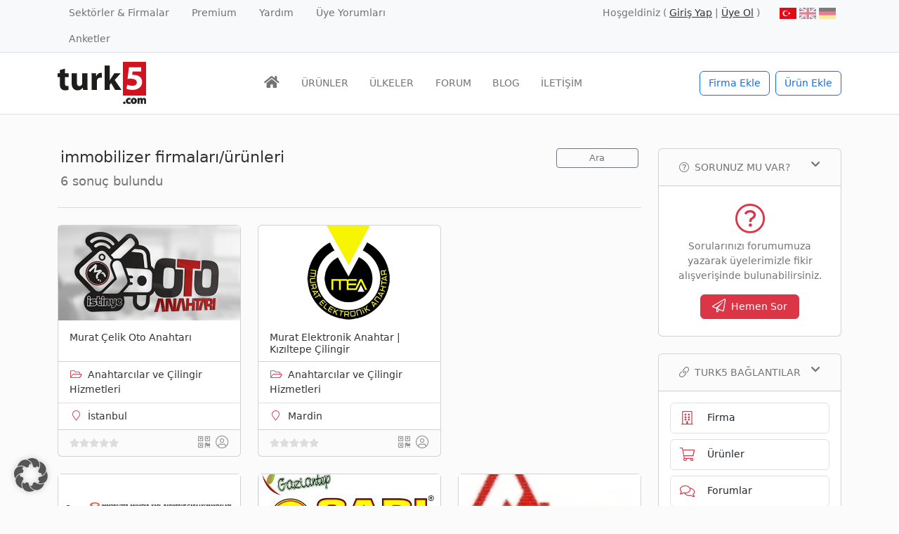

--- FILE ---
content_type: text/html; charset=utf-8
request_url: https://www.google.com/recaptcha/api2/aframe
body_size: 265
content:
<!DOCTYPE HTML><html><head><meta http-equiv="content-type" content="text/html; charset=UTF-8"></head><body><script nonce="cEI7KVlAlv1LkTianq82qg">/** Anti-fraud and anti-abuse applications only. See google.com/recaptcha */ try{var clients={'sodar':'https://pagead2.googlesyndication.com/pagead/sodar?'};window.addEventListener("message",function(a){try{if(a.source===window.parent){var b=JSON.parse(a.data);var c=clients[b['id']];if(c){var d=document.createElement('img');d.src=c+b['params']+'&rc='+(localStorage.getItem("rc::a")?sessionStorage.getItem("rc::b"):"");window.document.body.appendChild(d);sessionStorage.setItem("rc::e",parseInt(sessionStorage.getItem("rc::e")||0)+1);localStorage.setItem("rc::h",'1767380558757');}}}catch(b){}});window.parent.postMessage("_grecaptcha_ready", "*");}catch(b){}</script></body></html>

--- FILE ---
content_type: text/css
request_url: https://www.turk5.com/wp-content/themes/m2m/style.css?ver=1.0.5
body_size: 31
content:
/*
Theme Name: m2m
Theme URI: http://www.move2media.com/
Author: move2media
Author URI: http://www.move2media.com/
Version: 1.0.0
*/

/*
No style editing here 
*/


--- FILE ---
content_type: text/css
request_url: https://www.turk5.com/wp-content/cache/min/1/wp-content/themes/m2m/framework/css/framework.css?ver=1765462519
body_size: 2500
content:
.aa-sakla{display:none}.card .dt img{width:100%;max-height:10rem;object-fit:cover}@media (max-width:576px){.card .dt img{max-height:5rem!important}}.card .ct img{width:100%;max-height:15rem;object-fit:cover}@media (max-width:576px){.card .ct img{max-height:6rem!important}}.hero-single{position:relative}.hero-single a{color:#fff}.hero-single a:hover{text-decoration:underline;color:#fff}.hero-single .object-fit-thumb img{object-position:center}@media (min-width:1200px){.single.overlay-dark{margin-top:12rem}}.card-header .fa{transition:.3s transform ease-in-out}.card-header .collapsed .fa{transform:rotate(180deg)}.uploaditem{border:1px solid #ddd;padding:10px 10px;background:#fff;margin-bottom:10px}.uploaditem .progress{margin-top:10px;height:8px;border-radius:0}.uploaditem canvas,.uploaditem img{border:1px solid #ddd;padding:2px;background:#fff}.uploaditem .fname{color:#ccci}.uploaditem .preview{overflow:hidden}.catulbox{height:400px;overflow:hidden;overflow-y:scroll}.catulbox ul{font-size:16px}.add-listing-form .cat-item-none{display:none}.add-listing-form .confirm{background:#00bb32;color:#fff}.add-listing-form .confirm:after{content:"\f058";font-family:"Font Awesome 5 Pro";float:right;color:#fff;font-size:16px;margin-left:10px}#categoryselectboxes .hasnocats{display:none}.fileupload_dropzone{display:block;width:100%;height:200px;box-sizing:border-box;border:2px dashed #157EFB;border-radius:3px;padding:0;cursor:pointer;background-color:#F7F7F7}.fileupload_dropzone::-moz-focus-inner{border:0}#option_btn{position:fixed;top:120px;right:-2px;cursor:pointer;z-index:9999;background:#fff;border-right:0;width:55px;text-align:center;border-radius:5px 0 0 5px;box-shadow:0 3px 15px rgba(0,0,0,.1)}#option_btn .heading{float:left;width:100%;font-size:25px;background:orange;height:50px;line-height:50px;text-align:center;color:#fff;margin-right:20px}#option_btn .info{padding:5px 0;font-size:11px}#option_btn .info.green{color:#fff;background:#093}#option_btn .info.red{color:#fff;background:#C00}#option_btn .info.blue{color:#fff;background:#06C}#option_btn a{display:block;padding:10px 0;border-bottom:1px solid #ddd;text-align:center;font-size:11px;text-decoration:none;color:#666}#option_btn a:hover{text-decoration:none}#option_btn a i{font-size:20px;display:block}.cat-item .card img{width:100%;height:100%;max-height:20rem;object-fit:cover}.cat-item h3,.cat-item .h3{font-size:calc(0.85rem + 0.7vw)}#aa_google_maps_div{width:100%;min-height:300px}.comment-single .review-score-user{float:right;position:relative}.aa-star .rating>[id^="star"]{display:none}.aa-star .rating>label:before{margin:5px;font-size:2em;font-family:"Font Awesome 5 Pro";font-weight:900;display:inline-block;content:"\f005"}.aa-star .rating>label{float:right}.aa-star .rating>label,.unrated{color:#ddd}.aa-star .rating>[id^="star"]:checked~label,.aa-star .rating:not(:checked)>label:hover,.aa-star .rating:not(:checked)>label:hover~label,.rated{color:#edb867}.aa-star .rating>[id^="star"]:checked+label:hover,.aa-star .rating>[id^="star"]:checked~label:hover,.aa-star .rating>label:hover~[id^="star"]:checked~label,.aa-star .rating>[id^="star"]:checked~label:hover~label{color:#f7c983}#carouselProduct .carousel-indicators{margin:10px 0 0;overflow:auto;position:static;text-align:left;white-space:nowrap;width:100%}#carouselProduct .carousel-indicators li{background-color:transparent;-webkit-border-radius:0;border-radius:0;display:inline-block;height:auto;margin:0!important;width:auto}#carouselProduct .carousel-indicators li img{display:block;opacity:.5;width:100px;height:100px}#carouselProduct .carousel-indicators li.active img{opacity:1}#carouselProduct .carousel-indicators li:hover img{opacity:.75}.carousel-inner .icon-background{background:rgba(0,0,0,.3)}.text-end .message-chat-text{background:#66bb6a!important;color:#ffffff!important}.message-chat-text{background-color:#efefef!important;color:#4c595f!important}.discussion-list{height:600px;overflow:auto;padding:20px;overflow-y:scroll}.contact-list{height:600px}#ajax_chat_list{max-height:601px;overflow:hidden}.infos-header{height:70px}.discussion-header{height:70px}.contact-list .contact{height:70px}.contact-list .contact img{width:48px;height:48px}.contact-list .contact:hover{background-color:#f1f3f4;cursor:pointer}.contact-left{flex:0 0 72px!important;max-width:72px!important}.contact-infos{flex:0 0 calc(100% - 72px)!important;max-width:calc(100% - 72px)!important}.discussion-list::-webkit-scrollbar-track,#ajax_chat_list::-webkit-scrollbar-track{-webkit-box-shadow:inset 0 0 6px rgba(0,0,0,.3);border-radius:10px;background-color:#fff}.discussion-list::-webkit-scrollbar,#ajax_chat_list::-webkit-scrollbar{width:5px;background-color:#fff}.discussion-list::-webkit-scrollbar-thumb,#ajax_chat_list::-webkit-scrollbar-thumb{border-radius:10px;-webkit-box-shadow:inset 0 0 6px rgba(0,0,0,.3);background-color:#e5e5e5}.contact-list::-webkit-scrollbar-track{-webkit-box-shadow:inset 0 0 6px transparent;border-radius:10px;background-color:transparent}.contact-list::-webkit-scrollbar{width:5px;background-color:transparent}.contact-list::-webkit-scrollbar-thumb{border-radius:10px;-webkit-box-shadow:inset 0 0 6px transparent;background-color:transparent}@media screen and (max-width:768px){.wrapper-discussion{border-left:1px solid #DEE2E6;z-index:15!important;position:fixed!important;background:#fff!important;width:100%!important;height:100%!important;top:0;left:0}.discussion-message{padding:0 7px;position:fixed!important;bottom:0;left:0}.discussion-list{height:calc(100vh - 100px);overflow:auto}}.carousel-info img{height:120px;width:120px}.testimonials{background:#f3f3f3}#pass-strength-result{background-color:#eee;border:1px solid #ddd;color:#23282d;font-weight:700;opacity:0;margin-bottom:1em;padding:.5em}#pass-strength-result.strong{background-color:#c1e1b9;border-color:#83c373;opacity:1}#pass-strength-result.good{background-color:#ffe399;border-color:#ffc733;opacity:1}#pass-strength-result.bad{background-color:#fbc5a9;border-color:#f78b53;opacity:1}#pass-strength-result.short{background-color:#f1adad;border-color:#e35b5b;opacity:1}.tokenfield.form-control{background-color:#FFF}@-webkit-keyframes blink{0%{border-color:#ededed}100%{border-color:#b94a48}}@-moz-keyframes blink{0%{border-color:#ededed}100%{border-color:#b94a48}}@keyframes blink{0%{border-color:#ededed}100%{border-color:#b94a48}}.tokenfield{height:auto!important;min-height:34px;padding-bottom:0}.tokenfield .token{-webkit-box-sizing:border-box;-moz-box-sizing:border-box;box-sizing:border-box;-webkit-border-radius:3px;-moz-border-radius:3px;border-radius:3px;display:inline-block;border:1px solid #d9d9d9;background-color:#ededed;white-space:nowrap;margin:-1px 5px 5px 0;margin-top:5px;vertical-align:top;cursor:default}.tokenfield .token:hover{border-color:#b9b9b9}.tokenfield .token.active{border-color:#52a8ec;border-color:rgba(82,168,236,.8)}.tokenfield .token.duplicate{border-color:#ebccd1;-webkit-animation-name:blink;animation-name:blink;-webkit-animation-duration:.1s;animation-duration:.1s;-webkit-animation-direction:normal;animation-direction:normal;-webkit-animation-timing-function:ease;animation-timing-function:ease;-webkit-animation-iteration-count:infinite;animation-iteration-count:infinite}.tokenfield .token.invalid{background:0 0;border:1px solid transparent;-webkit-border-radius:0;-moz-border-radius:0;border-radius:0;border-bottom:1px dotted #d9534f}.tokenfield .token.invalid.active{background:#ededed;border:1px solid #ededed;-webkit-border-radius:3px;-moz-border-radius:3px;border-radius:3px}.tokenfield .token .token-label{font-size:13px;display:inline-block;overflow:hidden;text-overflow:ellipsis;padding-left:4px;vertical-align:middle}.tokenfield .token .close{font-family:Arial;display:inline-block;line-height:100%;font-size:1.1em;line-height:1.49em;margin-left:5px;float:none;height:100%;vertical-align:top;padding-right:4px}.tokenfield .token-input{background:0 0;width:60px;min-width:60px;border:0;height:20px;padding:0;margin-bottom:6px;-webkit-box-shadow:none;box-shadow:none}.tokenfield .token-input:focus{border-color:transparent;outline:0;-webkit-box-shadow:none;box-shadow:none}.tokenfield.disabled{cursor:not-allowed;background-color:#eee}.tokenfield.disabled .token-input{cursor:not-allowed}.tokenfield.disabled .token:hover{cursor:not-allowed;border-color:#d9d9d9}.tokenfield.disabled .token:hover .close{cursor:not-allowed;opacity:.2;filter:alpha(opacity=20)}.has-warning .tokenfield.focus{border-color:#66512c;-webkit-box-shadow:inset 0 1px 1px rgba(0,0,0,.075),0 0 6px #c0a16b;box-shadow:inset 0 1px 1px rgba(0,0,0,.075),0 0 6px #c0a16b}.has-error .tokenfield.focus{border-color:#843534;-webkit-box-shadow:inset 0 1px 1px rgba(0,0,0,.075),0 0 6px #ce8483;box-shadow:inset 0 1px 1px rgba(0,0,0,.075),0 0 6px #ce8483}.has-success .tokenfield.focus{border-color:#2b542c;-webkit-box-shadow:inset 0 1px 1px rgba(0,0,0,.075),0 0 6px #67b168;box-shadow:inset 0 1px 1px rgba(0,0,0,.075),0 0 6px #67b168}.tokenfield.input-sm,.input-group-sm .tokenfield{min-height:30px;padding-bottom:0}.input-group-sm .token,.tokenfield.input-sm .token{height:20px;margin-bottom:4px}.input-group-sm .token-input,.tokenfield.input-sm .token-input{height:18px;margin-bottom:5px}.tokenfield.input-lg,.input-group-lg .tokenfield{height:auto;min-height:45px;padding-bottom:4px}.input-group-lg .token,.tokenfield.input-lg .token{height:25px}.input-group-lg .token-label,.tokenfield.input-lg .token-label{line-height:23px}.input-group-lg .token .close,.tokenfield.input-lg .token .close{line-height:1.3em}.input-group-lg .token-input,.tokenfield.input-lg .token-input{height:23px;line-height:23px;margin-bottom:6px;vertical-align:top}.tokenfield.rtl{direction:rtl;text-align:right}.tokenfield.rtl .token{margin:-1px 0 5px 5px}.tokenfield.rtl .token .token-label{padding-left:0;padding-right:4px}

--- FILE ---
content_type: image/svg+xml
request_url: https://www.turk5.com/wp-content/uploads/flags/deutsch.svg
body_size: 185
content:
<?xml version="1.0" encoding="UTF-8"?>
<svg overflow="visible" baseProfile="tiny" version="1.2" viewBox="0 0 225 150" xml:space="preserve" xmlns="http://www.w3.org/2000/svg">
<rect width="225" height="150" fill="#D80027"/>
<rect width="225" height="50"/>
<rect y="100" width="225" height="50" fill="#FFDA44"/>
</svg>


--- FILE ---
content_type: application/javascript
request_url: https://www.turk5.com/wp-content/cache/min/1/wp-content/themes/m2m/js/m2m.js?ver=1765462519
body_size: 396
content:
jQuery(document).on('click','[data-toggle="lightbox"]',function(event){event.preventDefault();const src=event.currentTarget.getAttribute("href");document.querySelector(".modal-img").src=src;const myModal=new bootstrap.Modal(document.getElementById('gallery-modal'));myModal.show()});jQuery(document).ready(function($){var tooltipTriggerList=[].slice.call(document.querySelectorAll('[data-bs-toggle="tooltip"]'))
var tooltipList=tooltipTriggerList.map(function(tooltipTriggerEl){return new bootstrap.Tooltip(tooltipTriggerEl)})})

--- FILE ---
content_type: application/javascript
request_url: https://www.turk5.com/wp-content/cache/min/1/wp-content/themes/m2m/framework/js/framework.js?ver=1765462519
body_size: 6226
content:
function js_validate_fields(text){var canContinue=!0;jQuery('.required').each(function(i,obj){jQuery(obj).css('border-color','');if(jQuery(obj).val()==""){jQuery(obj).css('border-color','red').focus();canContinue=!1}});jQuery('.val-numeric').each(function(i,obj){if(jQuery.isNumeric(jQuery(obj).val())===!1){jQuery(obj).css('border-color','red').focus();canContinue=!1}});if(canContinue){return!0}else{alert(text);return!1}}
function ajax_message_bubble(){jQuery.ajax({type:"POST",url:ajax_site_url,dataType:'json',data:{action:"message_bubble",},success:function(response){if(response.m_count>0){jQuery(".my-account .red-pulse, .messages .badge").removeClass("d-none");jQuery(".messages .badge").html(response.m_count)}else{jQuery(".my-account .red-pulse, .messages .badge").addClass("d-none")}
setTimeout(function(){ajax_message_bubble()},30000)},error:function(e){console.log(e)}})}
function aa_notification_bubble(placement,autohide,icon,title,body,small,playaudio,color){jQuery('#toastBubble').addClass(placement);jQuery('#toastNotice').attr('data-bs-autohide',autohide);jQuery('#toastHeader').addClass(color);jQuery('.toast-header').html(icon+'<strong class="me-auto">'+title+'</strong><small class="d-none d-sm-block">'+small+'</small><button type="button" class="btn-close btn-close-white" data-bs-dismiss="toast" aria-label="Close"></button>');jQuery('.toast-body').html(body);if(playaudio){jQuery("footer").append('<audio controls style="display:none;"><source id="notifyaudiosource" src="" type="audio/mpeg"></audio>');jQuery('audio #notifyaudiosource').attr('src',ajax_img_url+'notification.mp3');jQuery('audio').get(0).load();jQuery('audio').get(0).play()}
var myAlert=document.querySelector('.toast');return new bootstrap.Toast(myAlert).show()}
function processMessageSingle(uid,pid){jQuery.ajax({type:"POST",url:ajax_site_url,data:{action:"load_msg_form",uid:uid,pid:pid,},success:function(response){jQuery('#ajax-msg-form').html(response);var messageModal=new bootstrap.Modal(document.getElementById('message-modal'));messageModal.show();jQuery('.userf').val(uid);jQuery('.userfieldmsg').hide()},error:function(e){console.log(e)}})}
jQuery(document).on("click",".subscribe_add",function(e){var btnbit=jQuery(this);jQuery(this).removeClass('btn-icon').html("<i class='fas fa-spinner fa-spin'></i>");jQuery.ajax({type:"POST",url:ajax_site_url,dataType:'json',data:{'action':"subscribe",'uid':jQuery(this).attr("data-uid"),},success:function(response){if(response.status=="add"){jQuery(btnbit).html('<i class="fal fa-user-plus fa-lg fa-fw me-3 my-2 text-danger"></i><span class="text-dark">'+jQuery(btnbit).attr("data-textadd")+'</span>');setTimeout(function(){aa_notification_bubble('bottom-0 end-0',!0,'<i class="fal fa-check-circle fa-lg me-2"></i>',response.title,response.body,'',!1,'bg-success')},1000)}else if(response.status=="remove"){jQuery(btnbit).html('<i class="fal fa-user-times fa-lg fa-fw me-3 my-2 text-danger"></i><span class="text-dark">'+jQuery(btnbit).attr("data-textremove")+'</span>');setTimeout(function(){aa_notification_bubble('bottom-0 end-0',!0,'<i class="fal fa-check-circle fa-lg me-2"></i>',response.title,response.body,'',!1,'bg-success')},1000)}else{}},error:function(e){console.log('error getting search results')}})});jQuery(document).on("click",".favs_add",function(e){var btnbit=jQuery(this);jQuery(this).removeClass('btn-icon').html("<i class='fas fa-spinner fa-spin'></i>");jQuery.ajax({type:"POST",url:ajax_site_url,dataType:'json',data:{'action':"favs",'pid':jQuery(this).attr("data-pid"),},success:function(response){if(response.status=="add"){jQuery(btnbit).html('<i class="fal fa-heart fa-lg fa-fw me-3 my-2 text-danger"></i><span class="text-dark">'+jQuery(btnbit).attr("data-textadd")+'</span>');setTimeout(function(){aa_notification_bubble('bottom-0 end-0',!0,'<i class="fal fa-check-circle fa-lg me-2"></i>',response.title,response.body,'',!1,'bg-success')},1000)}else if(response.status=="remove"){jQuery(btnbit).html('<i class="fal fa-times-square fa-lg fa-fw me-3 my-2 text-danger"></i><span class="text-dark">'+jQuery(btnbit).attr("data-textremove")+'</span>');setTimeout(function(){aa_notification_bubble('bottom-0 end-0',!0,'<i class="fal fa-check-circle fa-lg me-2"></i>',response.title,response.body,'',!1,'bg-success')},1000)}else{}},error:function(e){console.log('error getting search results')}})});if(jQuery(".qr-hover").length>0){var a=jQuery(".qr-hover");a.each(function(a){jQuery(this).on("mouseover",function(){var qrlink=jQuery(this).attr('data-qr-link');jQuery.ajax({type:"POST",url:ajax_site_url,context:this,data:{action:"ajax_qrcode",link:qrlink,},success:function(response){const tooltip=bootstrap.Tooltip.getInstance(this);if(tooltip._newContent==null){tooltip.setContent({'.tooltip-inner':response.qrimg})}},error:function(e){console.log(e)}})})})}
function isValidEmail(email){var regex=/^([a-zA-Z0-9_.+-])+\@(([a-zA-Z0-9-])+\.)+([a-zA-Z0-9]{2,4})+$/;return regex.test(email)}
function checkPasswordStrength(){var pass1=jQuery('#pass1').val(),result=jQuery('#pass-strength-result'),strength;result.removeClass('short bad good strong empty');if(!pass1||''===pass1.trim()){result.addClass('empty').html('&nbsp;');return}
strength=wp.passwordStrength.meter(pass1,wp.passwordStrength.userInputDisallowedList(),pass1);switch(strength){case-1:result.addClass('bad').html(pwsL10n.unknown);break;case 2:result.addClass('bad').html(pwsL10n.bad);break;case 3:result.addClass('good').html(pwsL10n.good);break;case 4:result.addClass('strong').html(pwsL10n.strong);break;case 5:result.addClass('short').html(pwsL10n.mismatch);break;default:result.addClass('short').html(pwsL10n['short'])}}
!function(a){"function"==typeof define&&define.amd?define(["jquery"],a):"object"==typeof exports?module.exports=global.window&&global.window.$?a(global.window.$):function(b){if(!b.$&&!b.fn)throw new Error("Tokenfield requires a window object with jQuery or a jQuery instance");return a(b.$||b)}:a(jQuery,window)}(function(a,b){"use strict";var c=function(c,d){var e=this;this.$element=a(c),this.textDirection=this.$element.css("direction"),this.options=a.extend(!0,{},a.fn.tokenfield.defaults,{tokens:this.$element.val()},this.$element.data(),d),this._delimiters="string"==typeof this.options.delimiter?[this.options.delimiter]:this.options.delimiter,this._triggerKeys=a.map(this._delimiters,function(a){return a.charCodeAt(0)}),this._firstDelimiter=this._delimiters[0];var f=a.inArray(" ",this._delimiters),g=a.inArray("-",this._delimiters);f>=0&&(this._delimiters[f]="\\s"),g>=0&&(delete this._delimiters[g],this._delimiters.unshift("-"));var h=["\\","$","[","{","^",".","|","?","*","+","(",")"];a.each(this._delimiters,function(b,c){var d=a.inArray(c,h);d>=0&&(e._delimiters[b]="\\"+c)});var i,j=b&&"function"==typeof b.getMatchedCSSRules?b.getMatchedCSSRules(c):null,k=c.style.width,l=this.$element.width();j&&a.each(j,function(a,b){b.style.width&&(i=b.style.width)});var m="rtl"===a("body").css("direction")?"right":"left",n={position:this.$element.css("position")};n[m]=this.$element.css(m),this.$element.data("original-styles",n).data("original-tabindex",this.$element.prop("tabindex")).css("position","absolute").css(m,"-10000px").prop("tabindex",-1),this.$wrapper=a('<div class="tokenfield form-control" />'),this.$element.hasClass("input-lg")&&this.$wrapper.addClass("input-lg"),this.$element.hasClass("input-sm")&&this.$wrapper.addClass("input-sm"),"rtl"===this.textDirection&&this.$wrapper.addClass("rtl");var o=this.$element.prop("id")||(new Date).getTime()+""+Math.floor(100*(1+Math.random()));this.$input=a('<input type="'+this.options.inputType+'" class="token-input" autocomplete="off" />').appendTo(this.$wrapper).prop("placeholder",this.$element.prop("placeholder")).prop("id",o+"-tokenfield").prop("tabindex",this.$element.data("original-tabindex"));var p=a('label[for="'+this.$element.prop("id")+'"]');if(p.length&&p.prop("for",this.$input.prop("id")),this.$copyHelper=a('<input type="text" />').css("position","absolute").css(m,"-10000px").prop("tabindex",-1).prependTo(this.$wrapper),k?this.$wrapper.css("width",k):i?this.$wrapper.css("width",i):this.$element.parents(".form-inline").length&&this.$wrapper.width(l),(this.$element.prop("disabled")||this.$element.parents("fieldset[disabled]").length)&&this.disable(),this.$element.prop("readonly")&&this.readonly(),this.$mirror=a('<span style="position:absolute; top:-999px; left:0; white-space:pre;"/>'),this.$input.css("min-width",this.options.minWidth+"px"),a.each(["fontFamily","fontSize","fontWeight","fontStyle","letterSpacing","textTransform","wordSpacing","textIndent"],function(a,b){e.$mirror[0].style[b]=e.$input.css(b)}),this.$mirror.appendTo("body"),this.$wrapper.insertBefore(this.$element),this.$element.prependTo(this.$wrapper),this.update(),this.setTokens(this.options.tokens,!1,!this.$element.val()&&this.options.tokens),this.listen(),!a.isEmptyObject(this.options.autocomplete)){var q="rtl"===this.textDirection?"right":"left",r=a.extend({minLength:this.options.showAutocompleteOnFocus?0:null,position:{my:q+" top",at:q+" bottom",of:this.$wrapper}},this.options.autocomplete);this.$input.autocomplete(r)}if(!a.isEmptyObject(this.options.typeahead)){var s=this.options.typeahead,t={minLength:this.options.showAutocompleteOnFocus?0:null},u=a.isArray(s)?s:[s,s];u[0]=a.extend({},t,u[0]),this.$input.typeahead.apply(this.$input,u),this.typeahead=!0}};c.prototype={constructor:c,createToken:function(b,c){var d=this;if(b="string"==typeof b?{value:b,label:b}:a.extend({},b),"undefined"==typeof c&&(c=!0),b.value=a.trim(b.value.toString()),b.label=b.label&&b.label.length?a.trim(b.label):b.value,!(!b.value.length||!b.label.length||b.label.length<=this.options.minLength||this.options.limit&&this.getTokens().length>=this.options.limit)){var e=a.Event("tokenfield:createtoken",{attrs:b});if(this.$element.trigger(e),e.attrs&&!e.isDefaultPrevented()){var f=a('<div class="token" />').append('<span class="token-label" />').append('<a href="#" class="close" tabindex="-1">&times;</a>').data("attrs",b);this.$input.hasClass("tt-input")?this.$input.parent().before(f):this.$input.before(f),this.$input.css("width",this.options.minWidth+"px");var g=f.find(".token-label"),h=f.find(".close");return this.maxTokenWidth||(this.maxTokenWidth=this.$wrapper.width()-h.outerWidth()-parseInt(h.css("margin-left"),10)-parseInt(h.css("margin-right"),10)-parseInt(f.css("border-left-width"),10)-parseInt(f.css("border-right-width"),10)-parseInt(f.css("padding-left"),10)-parseInt(f.css("padding-right"),10),parseInt(g.css("border-left-width"),10)-parseInt(g.css("border-right-width"),10)-parseInt(g.css("padding-left"),10)-parseInt(g.css("padding-right"),10),parseInt(g.css("margin-left"),10)-parseInt(g.css("margin-right"),10)),g.text(b.label).css("max-width",this.maxTokenWidth),f.on("mousedown",function(){return d._disabled||d._readonly?!1:(d.preventDeactivation=!0,void 0)}).on("click",function(a){return d._disabled||d._readonly?!1:(d.preventDeactivation=!1,a.ctrlKey||a.metaKey?(a.preventDefault(),d.toggle(f)):(d.activate(f,a.shiftKey,a.shiftKey),void 0))}).on("dblclick",function(){return d._disabled||d._readonly||!d.options.allowEditing?!1:(d.edit(f),void 0)}),h.on("click",a.proxy(this.remove,this)),this.$element.trigger(a.Event("tokenfield:createdtoken",{attrs:b,relatedTarget:f.get(0)})),c&&this.$element.val(this.getTokensList()).trigger(a.Event("change",{initiator:"tokenfield"})),this.update(),this.$element.get(0)}}},setTokens:function(b,c,d){if(b){c||this.$wrapper.find(".token").remove(),"undefined"==typeof d&&(d=!0),"string"==typeof b&&(b=this._delimiters.length?b.split(new RegExp("["+this._delimiters.join("")+"]")):[b]);var e=this;return a.each(b,function(a,b){e.createToken(b,d)}),this.$element.get(0)}},getTokenData:function(b){var c=b.map(function(){var b=a(this);return b.data("attrs")}).get();return 1==c.length&&(c=c[0]),c},getTokens:function(b){var c=this,d=[],e=b?".active":"";return this.$wrapper.find(".token"+e).each(function(){d.push(c.getTokenData(a(this)))}),d},getTokensList:function(b,c,d){b=b||this._firstDelimiter,c="undefined"!=typeof c&&null!==c?c:this.options.beautify;var e=b+(c&&" "!==b?" ":"");return a.map(this.getTokens(d),function(a){return a.value}).join(e)},getInput:function(){return this.$input.val()},listen:function(){var c=this;this.$element.on("change",a.proxy(this.change,this)),this.$wrapper.on("mousedown",a.proxy(this.focusInput,this)),this.$input.on("focus",a.proxy(this.focus,this)).on("blur",a.proxy(this.blur,this)).on("paste",a.proxy(this.paste,this)).on("keydown",a.proxy(this.keydown,this)).on("keypress",a.proxy(this.keypress,this)).on("keyup",a.proxy(this.keyup,this)),this.$copyHelper.on("focus",a.proxy(this.focus,this)).on("blur",a.proxy(this.blur,this)).on("keydown",a.proxy(this.keydown,this)).on("keyup",a.proxy(this.keyup,this)),this.$input.on("keypress",a.proxy(this.update,this)).on("keyup",a.proxy(this.update,this)),this.$input.on("autocompletecreate",function(){var b=a(this).data("ui-autocomplete").menu.element,d=c.$wrapper.outerWidth()-parseInt(b.css("border-left-width"),10)-parseInt(b.css("border-right-width"),10);b.css("min-width",d+"px")}).on("autocompleteselect",function(a,b){return c.createToken(b.item)&&(c.$input.val(""),c.$input.data("edit")&&c.unedit(!0)),!1}).on("typeahead:selected typeahead:autocompleted",function(a,b){c.createToken(b)&&(c.$input.typeahead("val",""),c.$input.data("edit")&&c.unedit(!0))}),a(b).on("resize",a.proxy(this.update,this))},keydown:function(b){function c(a){if(e.$input.is(document.activeElement)){if(e.$input.val().length>0)return;a+="All";var c=e.$input.hasClass("tt-input")?e.$input.parent()[a](".token:first"):e.$input[a](".token:first");if(!c.length)return;e.preventInputFocus=!0,e.preventDeactivation=!0,e.activate(c),b.preventDefault()}else e[a](b.shiftKey),b.preventDefault()}function d(c){if(b.shiftKey){if(e.$input.is(document.activeElement)){if(e.$input.val().length>0)return;var d=e.$input.hasClass("tt-input")?e.$input.parent()[c+"All"](".token:first"):e.$input[c+"All"](".token:first");if(!d.length)return;e.activate(d)}var f="prev"===c?"next":"prev",g="prev"===c?"first":"last";e.$firstActiveToken[f+"All"](".token").each(function(){e.deactivate(a(this))}),e.activate(e.$wrapper.find(".token:"+g),!0,!0),b.preventDefault()}}if(this.focused){var e=this;switch(b.keyCode){case 8:if(!this.$input.is(document.activeElement))break;this.lastInputValue=this.$input.val();break;case 37:c("rtl"===this.textDirection?"next":"prev");break;case 38:d("prev");break;case 39:c("rtl"===this.textDirection?"prev":"next");break;case 40:d("next");break;case 65:if(this.$input.val().length>0||!b.ctrlKey&&!b.metaKey)break;this.activateAll(),b.preventDefault();break;case 9:case 13:if(this.$input.data("ui-autocomplete")&&this.$input.data("ui-autocomplete").menu.element.find("li:has(a.ui-state-focus), li.ui-state-focus").length)break;if(this.$input.hasClass("tt-input")&&this.$wrapper.find(".tt-cursor").length)break;if(this.$input.hasClass("tt-input")&&this.$wrapper.find(".tt-hint").val()&&this.$wrapper.find(".tt-hint").val().length)break;if(this.$input.is(document.activeElement)&&this.$input.val().length||this.$input.data("edit"))return this.createTokensFromInput(b,this.$input.data("edit"));if(13===b.keyCode){if(!this.$copyHelper.is(document.activeElement)||1!==this.$wrapper.find(".token.active").length)break;if(!e.options.allowEditing)break;this.edit(this.$wrapper.find(".token.active"))}}this.lastKeyDown=b.keyCode}},keypress:function(b){return-1!==a.inArray(b.which,this._triggerKeys)&&this.$input.is(document.activeElement)?(this.$input.val()&&this.createTokensFromInput(b),!1):void 0},keyup:function(a){if(this.preventInputFocus=!1,this.focused){switch(a.keyCode){case 8:if(this.$input.is(document.activeElement)){if(this.$input.val().length||this.lastInputValue.length&&8===this.lastKeyDown)break;this.preventDeactivation=!0;var b=this.$input.hasClass("tt-input")?this.$input.parent().prevAll(".token:first"):this.$input.prevAll(".token:first");if(!b.length)break;this.activate(b)}else this.remove(a);break;case 46:this.remove(a,"next")}this.lastKeyUp=a.keyCode}},focus:function(){this.focused=!0,this.$wrapper.addClass("focus"),this.$input.is(document.activeElement)&&(this.$wrapper.find(".active").removeClass("active"),this.$firstActiveToken=null,this.options.showAutocompleteOnFocus&&this.search())},blur:function(a){this.focused=!1,this.$wrapper.removeClass("focus"),this.preventDeactivation||this.$element.is(document.activeElement)||(this.$wrapper.find(".active").removeClass("active"),this.$firstActiveToken=null),!this.preventCreateTokens&&(this.$input.data("edit")&&!this.$input.is(document.activeElement)||this.options.createTokensOnBlur)&&this.createTokensFromInput(a),this.preventDeactivation=!1,this.preventCreateTokens=!1},paste:function(a){var b=this;b.options.allowPasting&&setTimeout(function(){b.createTokensFromInput(a)},1)},change:function(a){"tokenfield"!==a.initiator&&this.setTokens(this.$element.val())},createTokensFromInput:function(a,b){if(!(this.$input.val().length<this.options.minLength)){var c=this.getTokensList();return this.setTokens(this.$input.val(),!0),c==this.getTokensList()&&this.$input.val().length?!1:(this.$input.hasClass("tt-input")?this.$input.typeahead("val",""):this.$input.val(""),this.$input.data("edit")&&this.unedit(b),!1)}},next:function(a){if(a){var b=this.$wrapper.find(".active:first"),c=b&&this.$firstActiveToken?b.index()<this.$firstActiveToken.index():!1;if(c)return this.deactivate(b)}var d=this.$wrapper.find(".active:last"),e=d.nextAll(".token:first");return e.length?(this.activate(e,a),void 0):(this.$input.focus(),void 0)},prev:function(a){if(a){var b=this.$wrapper.find(".active:last"),c=b&&this.$firstActiveToken?b.index()>this.$firstActiveToken.index():!1;if(c)return this.deactivate(b)}var d=this.$wrapper.find(".active:first"),e=d.prevAll(".token:first");return e.length||(e=this.$wrapper.find(".token:first")),e.length||a?(this.activate(e,a),void 0):(this.$input.focus(),void 0)},activate:function(b,c,d,e){if(b){if("undefined"==typeof e)var e=!0;if(d)var c=!0;if(this.$copyHelper.focus(),c||(this.$wrapper.find(".active").removeClass("active"),e?this.$firstActiveToken=b:delete this.$firstActiveToken),d&&this.$firstActiveToken){var f=this.$firstActiveToken.index()-2,g=b.index()-2,h=this;this.$wrapper.find(".token").slice(Math.min(f,g)+1,Math.max(f,g)).each(function(){h.activate(a(this),!0)})}b.addClass("active"),this.$copyHelper.val(this.getTokensList(null,null,!0)).select()}},activateAll:function(){var b=this;this.$wrapper.find(".token").each(function(c){b.activate(a(this),0!==c,!1,!1)})},deactivate:function(a){a&&(a.removeClass("active"),this.$copyHelper.val(this.getTokensList(null,null,!0)).select())},toggle:function(a){a&&(a.toggleClass("active"),this.$copyHelper.val(this.getTokensList(null,null,!0)).select())},edit:function(b){if(b){var c=b.data("attrs"),d={attrs:c,relatedTarget:b.get(0)},e=a.Event("tokenfield:edittoken",d);if(this.$element.trigger(e),!e.isDefaultPrevented()){b.find(".token-label").text(c.value);var f=b.outerWidth(),g=this.$input.hasClass("tt-input")?this.$input.parent():this.$input;b.replaceWith(g),this.preventCreateTokens=!0,this.$input.val(c.value).select().data("edit",!0).width(f),this.update(),this.$element.trigger(a.Event("tokenfield:editedtoken",d))}}},unedit:function(a){var b=this.$input.hasClass("tt-input")?this.$input.parent():this.$input;if(b.appendTo(this.$wrapper),this.$input.data("edit",!1),this.$mirror.text(""),this.update(),a){var c=this;setTimeout(function(){c.$input.focus()},1)}},remove:function(b,c){if(!(this.$input.is(document.activeElement)||this._disabled||this._readonly)){var d="click"===b.type?a(b.target).closest(".token"):this.$wrapper.find(".token.active");if("click"!==b.type){if(!c)var c="prev";if(this[c](),"prev"===c)var e=0===d.first().prevAll(".token:first").length}var f={attrs:this.getTokenData(d),relatedTarget:d.get(0)},g=a.Event("tokenfield:removetoken",f);if(this.$element.trigger(g),!g.isDefaultPrevented()){var h=a.Event("tokenfield:removedtoken",f),i=a.Event("change",{initiator:"tokenfield"});d.remove(),this.$element.val(this.getTokensList()).trigger(h).trigger(i),(!this.$wrapper.find(".token").length||"click"===b.type||e)&&this.$input.focus(),this.$input.css("width",this.options.minWidth+"px"),this.update(),b.preventDefault(),b.stopPropagation()}}},update:function(){var a=this.$input.val(),b=parseInt(this.$input.css("padding-left"),10),c=parseInt(this.$input.css("padding-right"),10),d=b+c;if(this.$input.data("edit")){if(a||(a=this.$input.prop("placeholder")),a===this.$mirror.text())return;this.$mirror.text(a);var e=this.$mirror.width()+10;if(e>this.$wrapper.width())return this.$input.width(this.$wrapper.width());this.$input.width(e)}else{var f="rtl"===this.textDirection?this.$input.offset().left+this.$input.outerWidth()-this.$wrapper.offset().left-parseInt(this.$wrapper.css("padding-left"),10)-d-1:this.$wrapper.offset().left+this.$wrapper.width()+parseInt(this.$wrapper.css("padding-left"),10)-this.$input.offset().left-d;isNaN(f)?this.$input.width("100%"):this.$input.width(f)}},focusInput:function(b){if(!(a(b.target).closest(".token").length||a(b.target).closest(".token-input").length||a(b.target).closest(".tt-dropdown-menu").length)){var c=this;setTimeout(function(){c.$input.focus()},0)}},search:function(){this.$input.data("ui-autocomplete")&&this.$input.autocomplete("search")},disable:function(){this.setProperty("disabled",!0)},enable:function(){this.setProperty("disabled",!1)},readonly:function(){this.setProperty("readonly",!0)},writeable:function(){this.setProperty("readonly",!1)},setProperty:function(a,b){this["_"+a]=b,this.$input.prop(a,b),this.$element.prop(a,b),this.$wrapper[b?"addClass":"removeClass"](a)},destroy:function(){this.$element.val(this.getTokensList()),this.$element.css(this.$element.data("original-styles")),this.$element.prop("tabindex",this.$element.data("original-tabindex"));var b=a('label[for="'+this.$input.prop("id")+'"]');b.length&&b.prop("for",this.$element.prop("id")),this.$element.insertBefore(this.$wrapper),this.$element.removeData("original-styles").removeData("original-tabindex").removeData("bs.tokenfield"),this.$wrapper.remove(),this.$mirror.remove();var c=this.$element;return c}};var d=a.fn.tokenfield;return a.fn.tokenfield=function(b,d){var e,f=[];Array.prototype.push.apply(f,arguments);var g=this.each(function(){var g=a(this),h=g.data("bs.tokenfield"),i="object"==typeof b&&b;"string"==typeof b&&h&&h[b]?(f.shift(),e=h[b].apply(h,f)):h||"string"==typeof b||d||(g.data("bs.tokenfield",h=new c(this,i)),g.trigger("tokenfield:initialize"))});return"undefined"!=typeof e?e:g},a.fn.tokenfield.defaults={minWidth:60,minLength:0,allowEditing:!0,allowPasting:!0,limit:0,autocomplete:{},typeahead:{},showAutocompleteOnFocus:!1,createTokensOnBlur:!1,delimiter:",",beautify:!0,inputType:"text"},a.fn.tokenfield.Constructor=c,a.fn.tokenfield.noConflict=function(){return a.fn.tokenfield=d,this},c})

--- FILE ---
content_type: image/svg+xml
request_url: https://www.turk5.com/wp-content/uploads/flags/english.svg
body_size: 680
content:
<?xml version="1.0" encoding="UTF-8"?>
<svg overflow="visible" baseProfile="tiny" version="1.2" viewBox="0 0 225 150" xml:space="preserve" xmlns="http://www.w3.org/2000/svg">
<path d="M0-10h225.83v169.38H0V-10z" fill="#012169"/>
<path d="M26.46-10l86.1,63.87L198.31-10h27.52v21.88l-84.69,63.16l84.69,62.81v21.52H197.6l-84.69-63.16  l-84.33,63.16H0V138.2l84.33-62.81L0,12.58V-10H26.46z" fill="#fff"/>
<path d="M149.61,89.15l76.22,56.11v14.11l-95.63-70.22H149.61z M84.69,96.21l2.12,12.35l-67.75,50.81H0L84.69,96.21z   M225.83-10v1.06L137.97,57.4l0.71-15.53L208.19-10H225.83z M0-10l84.33,62.1H63.16L0,4.82V-10z" fill="#C8102E"/>
<path d="M85.04-10v169.38h56.46V-10H85.04z M0,46.46v56.46h225.83V46.46H0z" fill="#fff"/>
<path d="M0,58.1v33.88h225.83V58.1H0z M96.33-10v169.38h33.88V-10H96.33z" fill="#C8102E"/>
</svg>


--- FILE ---
content_type: image/svg+xml
request_url: https://www.turk5.com/wp-content/uploads/flags/turkce.svg
body_size: 299
content:
<?xml version="1.0" encoding="UTF-8"?>
<svg overflow="visible" baseProfile="tiny" version="1.2" viewBox="0 0 225 150" xml:space="preserve" xmlns="http://www.w3.org/2000/svg">

	<rect width="225" height="150" fill="#E30A17"/>
	<circle cx="79.69" cy="75" r="37.5" fill="#fff"/>
	<circle cx="89.06" cy="75" r="30" fill="#E30A17"/>
	<polygon points="109.38 75 143.29 86.02 122.33 57.17 122.33 92.83 143.29 63.98" fill="#fff"/>

</svg>


--- FILE ---
content_type: image/svg+xml
request_url: https://www.turk5.com/wp-content/themes/m2m/img/turk5.svg
body_size: 1536
content:
<svg id="Layer_1" data-name="Layer 1" xmlns="http://www.w3.org/2000/svg" viewBox="0 0 365.5 173.9"><defs><style>.cls-1{fill:#1d1d1b;}.cls-2{fill:#cf131f;}.cls-3{fill:#fff;}</style></defs><path class="cls-1" d="M30.3,28V46.8H45.7V62.7H30.3v25c0,8.3,2,12.2,8.5,12.2a28,28,0,0,0,6.3-.6l.2,16.3a42.4,42.4,0,0,1-14,2c-7,0-12.8-2.6-16.2-6.1S9.2,100.7,9.2,91V62.7H0V46.8H9.2v-13Z"/><path class="cls-1" d="M123.4,93.8c0,9,.3,16.4.5,22.2H105.3l-1-9.8h-.4c-2.7,4.3-9.2,11.4-21.7,11.4s-24.3-8.8-24.3-30.2V46.8H79.5V84c0,10.1,3.3,16.2,10.8,16.2,5.9,0,9.3-4.2,10.7-7.5a11.6,11.6,0,0,0,.7-4.7V46.8h21.7Z"/><path class="cls-1" d="M140.6,69.6c0-10.2-.2-16.8-.5-22.8h18.5l.7,12.7h.6c3.5-10,12-14.2,18.7-14.2a31.7,31.7,0,0,1,4.5.2V65.9a23,23,0,0,0-5.8-.7c-7.9,0-13.3,4.2-14.7,10.9a23.6,23.6,0,0,0-.5,4.8V116H140.6Z"/><path class="cls-1" d="M215.5,76h.3c1.5-2.9,3.2-5.7,4.9-8.4l14-20.8h25.9l-24.7,28L264.2,116H237.7L221,87.6l-5.5,6.8V116H194V15.5h21.5Z"/><rect class="cls-2" x="269.7" width="95.7" height="139.49"/><path class="cls-3" d="M345.5,40H309.8l-1.9,14.1a36.3,36.3,0,0,1,5.9-.3c8.8,0,17.7,2,24.2,6.7s11.2,12.3,11.2,23c0,17.2-14.7,32.3-39.5,32.3-11.2,0-20.5-2.5-25.6-5.2l3.8-16.2A52.6,52.6,0,0,0,308.7,99c8.9,0,18.4-4.3,18.4-14s-7.5-15.3-25.9-15.3a87.9,87.9,0,0,0-12.4.8l6-48.2h50.7Z"/><path class="cls-1" d="M271.6,168.9a4,4,0,0,1,4.1-4.3,4,4,0,0,1,4.1,4.3,3.9,3.9,0,0,1-4.1,4.2A4,4,0,0,1,271.6,168.9Z"/><path class="cls-1" d="M275.7,173.9a5,5,0,1,1,4.9-5A4.8,4.8,0,0,1,275.7,173.9Zm0-8.5a3.5,3.5,0,1,0,3.4,3.5A3.3,3.3,0,0,0,275.7,165.4Z"/><path class="cls-1" d="M300.9,172.1a18,18,0,0,1-6.2,1c-7.3,0-11.9-4.4-11.9-11.5s4.5-11.9,12.8-11.9a18,18,0,0,1,5.4.8l-1.1,5.2a11.3,11.3,0,0,0-3.9-.7,5.9,5.9,0,0,0-6.1,6.3c0,4.2,2.8,6.3,6.2,6.3a9.6,9.6,0,0,0,4-.7Z"/><path class="cls-1" d="M294.7,173.8c-7.7,0-12.7-4.8-12.7-12.2s5.5-12.7,13.6-12.7a16,16,0,0,1,5.6,1l.6.2-1.4,6.7-.8-.4a9.7,9.7,0,0,0-3.6-.6,5.2,5.2,0,0,0-3.8,1.4,5.4,5.4,0,0,0-1.5,4.1c0,4.1,2.8,5.6,5.4,5.6a10.6,10.6,0,0,0,3.7-.6l.9-.4,1,6.6-.5.3A19.3,19.3,0,0,1,294.7,173.8Zm.9-23.4c-7.3,0-12.1,4.4-12.1,11.2s4.3,10.8,11.2,10.8a16.6,16.6,0,0,0,5.4-.8l-.6-3.7a12.1,12.1,0,0,1-3.4.5c-4.1,0-6.9-2.9-6.9-7.1a7.5,7.5,0,0,1,1.9-5.1,6.8,6.8,0,0,1,4.9-1.9,10.9,10.9,0,0,1,3.3.5l.8-3.8A15.8,15.8,0,0,0,295.6,150.4Z"/><path class="cls-1" d="M326.5,161.2c0,8.2-5.9,11.9-11.9,11.9S303,168.8,303,161.6s4.8-11.9,12-11.9S326.5,154.4,326.5,161.2Zm-16.3.2c0,3.8,1.6,6.7,4.6,6.7s4.4-2.7,4.4-6.7-1.2-6.8-4.4-6.8S310.2,158.1,310.2,161.4Z"/><path class="cls-1" d="M314.6,173.9c-7.4,0-12.3-5-12.3-12.3s5.1-12.7,12.7-12.7,12.2,5.1,12.2,12.3C327.2,169.9,320.9,173.9,314.6,173.9Zm.4-23.5c-6.9,0-11.3,4.4-11.3,11.2s4.4,10.8,10.9,10.8,11.1-2.9,11.1-11.2C325.7,154.7,321.4,150.4,315,150.4Zm-.2,18.5c-3.2,0-5.3-3-5.3-7.5s2.1-7.5,5.3-7.5,5.2,2.9,5.2,7.5S317.9,168.9,314.8,168.9Zm0-13.5c-3.7,0-3.9,5-3.9,6,0,2.9,1,6,3.9,6s3.7-2.4,3.7-6S317.5,155.4,314.8,155.4Z"/><path class="cls-1" d="M330.8,157.3c0-2.8-.1-5.1-.2-7.1h5.9l.3,3h.1a8,8,0,0,1,6.8-3.5,6.4,6.4,0,0,1,6.2,3.8h.1a8.2,8.2,0,0,1,2.9-2.7,7.5,7.5,0,0,1,4.3-1.1c4.3,0,7.5,3,7.5,9.7v13.2h-6.8V160.4c0-3.2-1-5.1-3.3-5.1a3.5,3.5,0,0,0-3.2,2.4,5.7,5.7,0,0,0-.3,1.8v13.1h-6.8V160.1c0-2.9-1-4.8-3.2-4.8a3.5,3.5,0,0,0-3.2,2.5,3.6,3.6,0,0,0-.3,1.7v13.1h-6.8Z"/><path class="cls-1" d="M365.5,173.4h-8.3v-13c0-4.4-1.9-4.4-2.6-4.4a2.7,2.7,0,0,0-2.5,1.9,7.8,7.8,0,0,0-.2,1.6v13.9h-8.3V160.1c0-1.9-.4-4.1-2.5-4.1s-2.4,1.7-2.6,2.1a3.6,3.6,0,0,0-.2,1.4v13.9h-8.2V157.3c0-2.8-.1-5.2-.2-7.1v-.8h7.3l.3,2.1a8.4,8.4,0,0,1,6.3-2.6,7.5,7.5,0,0,1,6.4,3.3,12.1,12.1,0,0,1,2.4-2.1,9.1,9.1,0,0,1,4.7-1.2c5.2,0,8.3,4,8.3,10.5Zm-6.8-1.5H364V159.4c0-5.7-2.5-9-6.8-9a6.9,6.9,0,0,0-3.9,1,9.2,9.2,0,0,0-2.7,2.5l-.2.3h-1l-.2-.4a5.6,5.6,0,0,0-5.5-3.4,7.3,7.3,0,0,0-6.2,3.2l-.2.3h-1.2l-.3-3h-4.4c0,1.8.1,3.9.1,6.4v14.6h5.4V159.5a5.1,5.1,0,0,1,.3-2,4.2,4.2,0,0,1,3.9-3c2.5,0,4,2.1,4,5.6v11.8h5.3V159.5a7.5,7.5,0,0,1,.3-2,4.2,4.2,0,0,1,3.9-3c1.5,0,4.1.8,4.1,5.9Z"/></svg>